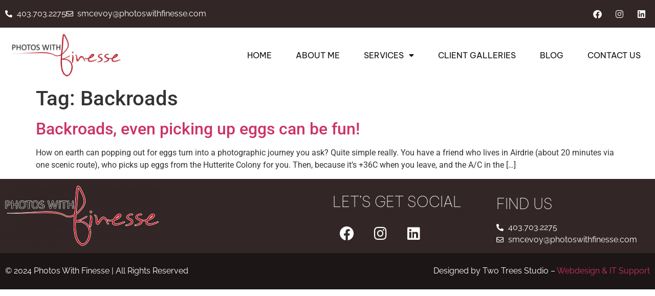

--- FILE ---
content_type: text/html; charset=UTF-8
request_url: https://photoswithfinesse.com/tag/backroads/
body_size: 11800
content:
<!doctype html>
<html lang="en-US">
<head>
	<meta charset="UTF-8">
	<meta name="viewport" content="width=device-width, initial-scale=1">
	<link rel="profile" href="https://gmpg.org/xfn/11">
	<meta name='robots' content='index, follow, max-image-preview:large, max-snippet:-1, max-video-preview:-1' />
	<style>img:is([sizes="auto" i], [sizes^="auto," i]) { contain-intrinsic-size: 3000px 1500px }</style>
	
	<!-- This site is optimized with the Yoast SEO plugin v26.7 - https://yoast.com/wordpress/plugins/seo/ -->
	<title>Backroads Archives - Photos With Finesse</title>
	<link rel="canonical" href="https://photoswithfinesse.com/tag/backroads/" />
	<meta property="og:locale" content="en_US" />
	<meta property="og:type" content="article" />
	<meta property="og:title" content="Backroads Archives - Photos With Finesse" />
	<meta property="og:url" content="https://photoswithfinesse.com/tag/backroads/" />
	<meta property="og:site_name" content="Photos With Finesse" />
	<meta name="twitter:card" content="summary_large_image" />
	<script type="application/ld+json" class="yoast-schema-graph">{"@context":"https://schema.org","@graph":[{"@type":"CollectionPage","@id":"https://photoswithfinesse.com/tag/backroads/","url":"https://photoswithfinesse.com/tag/backroads/","name":"Backroads Archives - Photos With Finesse","isPartOf":{"@id":"https://photoswithfinesse.com/#website"},"breadcrumb":{"@id":"https://photoswithfinesse.com/tag/backroads/#breadcrumb"},"inLanguage":"en-US"},{"@type":"BreadcrumbList","@id":"https://photoswithfinesse.com/tag/backroads/#breadcrumb","itemListElement":[{"@type":"ListItem","position":1,"name":"Home","item":"https://photoswithfinesse.com/"},{"@type":"ListItem","position":2,"name":"Backroads"}]},{"@type":"WebSite","@id":"https://photoswithfinesse.com/#website","url":"https://photoswithfinesse.com/","name":"Photos With Finesse","description":"by Suzan McEvoy","publisher":{"@id":"https://photoswithfinesse.com/#organization"},"potentialAction":[{"@type":"SearchAction","target":{"@type":"EntryPoint","urlTemplate":"https://photoswithfinesse.com/?s={search_term_string}"},"query-input":{"@type":"PropertyValueSpecification","valueRequired":true,"valueName":"search_term_string"}}],"inLanguage":"en-US"},{"@type":"Organization","@id":"https://photoswithfinesse.com/#organization","name":"Photos With Finesse","url":"https://photoswithfinesse.com/","logo":{"@type":"ImageObject","inLanguage":"en-US","@id":"https://photoswithfinesse.com/#/schema/logo/image/","url":"https://photoswithfinesse.com/wp-content/uploads/2022/05/cropped-logok_even_1000long.jpg","contentUrl":"https://photoswithfinesse.com/wp-content/uploads/2022/05/cropped-logok_even_1000long.jpg","width":1000,"height":364,"caption":"Photos With Finesse"},"image":{"@id":"https://photoswithfinesse.com/#/schema/logo/image/"}}]}</script>
	<!-- / Yoast SEO plugin. -->


<link rel="alternate" type="application/rss+xml" title="Photos With Finesse &raquo; Feed" href="https://photoswithfinesse.com/feed/" />
<link rel="alternate" type="application/rss+xml" title="Photos With Finesse &raquo; Comments Feed" href="https://photoswithfinesse.com/comments/feed/" />
<link rel="alternate" type="application/rss+xml" title="Photos With Finesse &raquo; Backroads Tag Feed" href="https://photoswithfinesse.com/tag/backroads/feed/" />
<script>
window._wpemojiSettings = {"baseUrl":"https:\/\/s.w.org\/images\/core\/emoji\/16.0.1\/72x72\/","ext":".png","svgUrl":"https:\/\/s.w.org\/images\/core\/emoji\/16.0.1\/svg\/","svgExt":".svg","source":{"concatemoji":"https:\/\/photoswithfinesse.com\/wp-includes\/js\/wp-emoji-release.min.js?ver=6.8.3"}};
/*! This file is auto-generated */
!function(s,n){var o,i,e;function c(e){try{var t={supportTests:e,timestamp:(new Date).valueOf()};sessionStorage.setItem(o,JSON.stringify(t))}catch(e){}}function p(e,t,n){e.clearRect(0,0,e.canvas.width,e.canvas.height),e.fillText(t,0,0);var t=new Uint32Array(e.getImageData(0,0,e.canvas.width,e.canvas.height).data),a=(e.clearRect(0,0,e.canvas.width,e.canvas.height),e.fillText(n,0,0),new Uint32Array(e.getImageData(0,0,e.canvas.width,e.canvas.height).data));return t.every(function(e,t){return e===a[t]})}function u(e,t){e.clearRect(0,0,e.canvas.width,e.canvas.height),e.fillText(t,0,0);for(var n=e.getImageData(16,16,1,1),a=0;a<n.data.length;a++)if(0!==n.data[a])return!1;return!0}function f(e,t,n,a){switch(t){case"flag":return n(e,"\ud83c\udff3\ufe0f\u200d\u26a7\ufe0f","\ud83c\udff3\ufe0f\u200b\u26a7\ufe0f")?!1:!n(e,"\ud83c\udde8\ud83c\uddf6","\ud83c\udde8\u200b\ud83c\uddf6")&&!n(e,"\ud83c\udff4\udb40\udc67\udb40\udc62\udb40\udc65\udb40\udc6e\udb40\udc67\udb40\udc7f","\ud83c\udff4\u200b\udb40\udc67\u200b\udb40\udc62\u200b\udb40\udc65\u200b\udb40\udc6e\u200b\udb40\udc67\u200b\udb40\udc7f");case"emoji":return!a(e,"\ud83e\udedf")}return!1}function g(e,t,n,a){var r="undefined"!=typeof WorkerGlobalScope&&self instanceof WorkerGlobalScope?new OffscreenCanvas(300,150):s.createElement("canvas"),o=r.getContext("2d",{willReadFrequently:!0}),i=(o.textBaseline="top",o.font="600 32px Arial",{});return e.forEach(function(e){i[e]=t(o,e,n,a)}),i}function t(e){var t=s.createElement("script");t.src=e,t.defer=!0,s.head.appendChild(t)}"undefined"!=typeof Promise&&(o="wpEmojiSettingsSupports",i=["flag","emoji"],n.supports={everything:!0,everythingExceptFlag:!0},e=new Promise(function(e){s.addEventListener("DOMContentLoaded",e,{once:!0})}),new Promise(function(t){var n=function(){try{var e=JSON.parse(sessionStorage.getItem(o));if("object"==typeof e&&"number"==typeof e.timestamp&&(new Date).valueOf()<e.timestamp+604800&&"object"==typeof e.supportTests)return e.supportTests}catch(e){}return null}();if(!n){if("undefined"!=typeof Worker&&"undefined"!=typeof OffscreenCanvas&&"undefined"!=typeof URL&&URL.createObjectURL&&"undefined"!=typeof Blob)try{var e="postMessage("+g.toString()+"("+[JSON.stringify(i),f.toString(),p.toString(),u.toString()].join(",")+"));",a=new Blob([e],{type:"text/javascript"}),r=new Worker(URL.createObjectURL(a),{name:"wpTestEmojiSupports"});return void(r.onmessage=function(e){c(n=e.data),r.terminate(),t(n)})}catch(e){}c(n=g(i,f,p,u))}t(n)}).then(function(e){for(var t in e)n.supports[t]=e[t],n.supports.everything=n.supports.everything&&n.supports[t],"flag"!==t&&(n.supports.everythingExceptFlag=n.supports.everythingExceptFlag&&n.supports[t]);n.supports.everythingExceptFlag=n.supports.everythingExceptFlag&&!n.supports.flag,n.DOMReady=!1,n.readyCallback=function(){n.DOMReady=!0}}).then(function(){return e}).then(function(){var e;n.supports.everything||(n.readyCallback(),(e=n.source||{}).concatemoji?t(e.concatemoji):e.wpemoji&&e.twemoji&&(t(e.twemoji),t(e.wpemoji)))}))}((window,document),window._wpemojiSettings);
</script>
<style id='wp-emoji-styles-inline-css'>

	img.wp-smiley, img.emoji {
		display: inline !important;
		border: none !important;
		box-shadow: none !important;
		height: 1em !important;
		width: 1em !important;
		margin: 0 0.07em !important;
		vertical-align: -0.1em !important;
		background: none !important;
		padding: 0 !important;
	}
</style>
<link rel='stylesheet' id='wp-block-library-css' href='https://photoswithfinesse.com/wp-includes/css/dist/block-library/style.min.css?ver=6.8.3' media='all' />
<style id='global-styles-inline-css'>
:root{--wp--preset--aspect-ratio--square: 1;--wp--preset--aspect-ratio--4-3: 4/3;--wp--preset--aspect-ratio--3-4: 3/4;--wp--preset--aspect-ratio--3-2: 3/2;--wp--preset--aspect-ratio--2-3: 2/3;--wp--preset--aspect-ratio--16-9: 16/9;--wp--preset--aspect-ratio--9-16: 9/16;--wp--preset--color--black: #000000;--wp--preset--color--cyan-bluish-gray: #abb8c3;--wp--preset--color--white: #ffffff;--wp--preset--color--pale-pink: #f78da7;--wp--preset--color--vivid-red: #cf2e2e;--wp--preset--color--luminous-vivid-orange: #ff6900;--wp--preset--color--luminous-vivid-amber: #fcb900;--wp--preset--color--light-green-cyan: #7bdcb5;--wp--preset--color--vivid-green-cyan: #00d084;--wp--preset--color--pale-cyan-blue: #8ed1fc;--wp--preset--color--vivid-cyan-blue: #0693e3;--wp--preset--color--vivid-purple: #9b51e0;--wp--preset--gradient--vivid-cyan-blue-to-vivid-purple: linear-gradient(135deg,rgba(6,147,227,1) 0%,rgb(155,81,224) 100%);--wp--preset--gradient--light-green-cyan-to-vivid-green-cyan: linear-gradient(135deg,rgb(122,220,180) 0%,rgb(0,208,130) 100%);--wp--preset--gradient--luminous-vivid-amber-to-luminous-vivid-orange: linear-gradient(135deg,rgba(252,185,0,1) 0%,rgba(255,105,0,1) 100%);--wp--preset--gradient--luminous-vivid-orange-to-vivid-red: linear-gradient(135deg,rgba(255,105,0,1) 0%,rgb(207,46,46) 100%);--wp--preset--gradient--very-light-gray-to-cyan-bluish-gray: linear-gradient(135deg,rgb(238,238,238) 0%,rgb(169,184,195) 100%);--wp--preset--gradient--cool-to-warm-spectrum: linear-gradient(135deg,rgb(74,234,220) 0%,rgb(151,120,209) 20%,rgb(207,42,186) 40%,rgb(238,44,130) 60%,rgb(251,105,98) 80%,rgb(254,248,76) 100%);--wp--preset--gradient--blush-light-purple: linear-gradient(135deg,rgb(255,206,236) 0%,rgb(152,150,240) 100%);--wp--preset--gradient--blush-bordeaux: linear-gradient(135deg,rgb(254,205,165) 0%,rgb(254,45,45) 50%,rgb(107,0,62) 100%);--wp--preset--gradient--luminous-dusk: linear-gradient(135deg,rgb(255,203,112) 0%,rgb(199,81,192) 50%,rgb(65,88,208) 100%);--wp--preset--gradient--pale-ocean: linear-gradient(135deg,rgb(255,245,203) 0%,rgb(182,227,212) 50%,rgb(51,167,181) 100%);--wp--preset--gradient--electric-grass: linear-gradient(135deg,rgb(202,248,128) 0%,rgb(113,206,126) 100%);--wp--preset--gradient--midnight: linear-gradient(135deg,rgb(2,3,129) 0%,rgb(40,116,252) 100%);--wp--preset--font-size--small: 13px;--wp--preset--font-size--medium: 20px;--wp--preset--font-size--large: 36px;--wp--preset--font-size--x-large: 42px;--wp--preset--spacing--20: 0.44rem;--wp--preset--spacing--30: 0.67rem;--wp--preset--spacing--40: 1rem;--wp--preset--spacing--50: 1.5rem;--wp--preset--spacing--60: 2.25rem;--wp--preset--spacing--70: 3.38rem;--wp--preset--spacing--80: 5.06rem;--wp--preset--shadow--natural: 6px 6px 9px rgba(0, 0, 0, 0.2);--wp--preset--shadow--deep: 12px 12px 50px rgba(0, 0, 0, 0.4);--wp--preset--shadow--sharp: 6px 6px 0px rgba(0, 0, 0, 0.2);--wp--preset--shadow--outlined: 6px 6px 0px -3px rgba(255, 255, 255, 1), 6px 6px rgba(0, 0, 0, 1);--wp--preset--shadow--crisp: 6px 6px 0px rgba(0, 0, 0, 1);}:root { --wp--style--global--content-size: 800px;--wp--style--global--wide-size: 1200px; }:where(body) { margin: 0; }.wp-site-blocks > .alignleft { float: left; margin-right: 2em; }.wp-site-blocks > .alignright { float: right; margin-left: 2em; }.wp-site-blocks > .aligncenter { justify-content: center; margin-left: auto; margin-right: auto; }:where(.wp-site-blocks) > * { margin-block-start: 24px; margin-block-end: 0; }:where(.wp-site-blocks) > :first-child { margin-block-start: 0; }:where(.wp-site-blocks) > :last-child { margin-block-end: 0; }:root { --wp--style--block-gap: 24px; }:root :where(.is-layout-flow) > :first-child{margin-block-start: 0;}:root :where(.is-layout-flow) > :last-child{margin-block-end: 0;}:root :where(.is-layout-flow) > *{margin-block-start: 24px;margin-block-end: 0;}:root :where(.is-layout-constrained) > :first-child{margin-block-start: 0;}:root :where(.is-layout-constrained) > :last-child{margin-block-end: 0;}:root :where(.is-layout-constrained) > *{margin-block-start: 24px;margin-block-end: 0;}:root :where(.is-layout-flex){gap: 24px;}:root :where(.is-layout-grid){gap: 24px;}.is-layout-flow > .alignleft{float: left;margin-inline-start: 0;margin-inline-end: 2em;}.is-layout-flow > .alignright{float: right;margin-inline-start: 2em;margin-inline-end: 0;}.is-layout-flow > .aligncenter{margin-left: auto !important;margin-right: auto !important;}.is-layout-constrained > .alignleft{float: left;margin-inline-start: 0;margin-inline-end: 2em;}.is-layout-constrained > .alignright{float: right;margin-inline-start: 2em;margin-inline-end: 0;}.is-layout-constrained > .aligncenter{margin-left: auto !important;margin-right: auto !important;}.is-layout-constrained > :where(:not(.alignleft):not(.alignright):not(.alignfull)){max-width: var(--wp--style--global--content-size);margin-left: auto !important;margin-right: auto !important;}.is-layout-constrained > .alignwide{max-width: var(--wp--style--global--wide-size);}body .is-layout-flex{display: flex;}.is-layout-flex{flex-wrap: wrap;align-items: center;}.is-layout-flex > :is(*, div){margin: 0;}body .is-layout-grid{display: grid;}.is-layout-grid > :is(*, div){margin: 0;}body{padding-top: 0px;padding-right: 0px;padding-bottom: 0px;padding-left: 0px;}a:where(:not(.wp-element-button)){text-decoration: underline;}:root :where(.wp-element-button, .wp-block-button__link){background-color: #32373c;border-width: 0;color: #fff;font-family: inherit;font-size: inherit;line-height: inherit;padding: calc(0.667em + 2px) calc(1.333em + 2px);text-decoration: none;}.has-black-color{color: var(--wp--preset--color--black) !important;}.has-cyan-bluish-gray-color{color: var(--wp--preset--color--cyan-bluish-gray) !important;}.has-white-color{color: var(--wp--preset--color--white) !important;}.has-pale-pink-color{color: var(--wp--preset--color--pale-pink) !important;}.has-vivid-red-color{color: var(--wp--preset--color--vivid-red) !important;}.has-luminous-vivid-orange-color{color: var(--wp--preset--color--luminous-vivid-orange) !important;}.has-luminous-vivid-amber-color{color: var(--wp--preset--color--luminous-vivid-amber) !important;}.has-light-green-cyan-color{color: var(--wp--preset--color--light-green-cyan) !important;}.has-vivid-green-cyan-color{color: var(--wp--preset--color--vivid-green-cyan) !important;}.has-pale-cyan-blue-color{color: var(--wp--preset--color--pale-cyan-blue) !important;}.has-vivid-cyan-blue-color{color: var(--wp--preset--color--vivid-cyan-blue) !important;}.has-vivid-purple-color{color: var(--wp--preset--color--vivid-purple) !important;}.has-black-background-color{background-color: var(--wp--preset--color--black) !important;}.has-cyan-bluish-gray-background-color{background-color: var(--wp--preset--color--cyan-bluish-gray) !important;}.has-white-background-color{background-color: var(--wp--preset--color--white) !important;}.has-pale-pink-background-color{background-color: var(--wp--preset--color--pale-pink) !important;}.has-vivid-red-background-color{background-color: var(--wp--preset--color--vivid-red) !important;}.has-luminous-vivid-orange-background-color{background-color: var(--wp--preset--color--luminous-vivid-orange) !important;}.has-luminous-vivid-amber-background-color{background-color: var(--wp--preset--color--luminous-vivid-amber) !important;}.has-light-green-cyan-background-color{background-color: var(--wp--preset--color--light-green-cyan) !important;}.has-vivid-green-cyan-background-color{background-color: var(--wp--preset--color--vivid-green-cyan) !important;}.has-pale-cyan-blue-background-color{background-color: var(--wp--preset--color--pale-cyan-blue) !important;}.has-vivid-cyan-blue-background-color{background-color: var(--wp--preset--color--vivid-cyan-blue) !important;}.has-vivid-purple-background-color{background-color: var(--wp--preset--color--vivid-purple) !important;}.has-black-border-color{border-color: var(--wp--preset--color--black) !important;}.has-cyan-bluish-gray-border-color{border-color: var(--wp--preset--color--cyan-bluish-gray) !important;}.has-white-border-color{border-color: var(--wp--preset--color--white) !important;}.has-pale-pink-border-color{border-color: var(--wp--preset--color--pale-pink) !important;}.has-vivid-red-border-color{border-color: var(--wp--preset--color--vivid-red) !important;}.has-luminous-vivid-orange-border-color{border-color: var(--wp--preset--color--luminous-vivid-orange) !important;}.has-luminous-vivid-amber-border-color{border-color: var(--wp--preset--color--luminous-vivid-amber) !important;}.has-light-green-cyan-border-color{border-color: var(--wp--preset--color--light-green-cyan) !important;}.has-vivid-green-cyan-border-color{border-color: var(--wp--preset--color--vivid-green-cyan) !important;}.has-pale-cyan-blue-border-color{border-color: var(--wp--preset--color--pale-cyan-blue) !important;}.has-vivid-cyan-blue-border-color{border-color: var(--wp--preset--color--vivid-cyan-blue) !important;}.has-vivid-purple-border-color{border-color: var(--wp--preset--color--vivid-purple) !important;}.has-vivid-cyan-blue-to-vivid-purple-gradient-background{background: var(--wp--preset--gradient--vivid-cyan-blue-to-vivid-purple) !important;}.has-light-green-cyan-to-vivid-green-cyan-gradient-background{background: var(--wp--preset--gradient--light-green-cyan-to-vivid-green-cyan) !important;}.has-luminous-vivid-amber-to-luminous-vivid-orange-gradient-background{background: var(--wp--preset--gradient--luminous-vivid-amber-to-luminous-vivid-orange) !important;}.has-luminous-vivid-orange-to-vivid-red-gradient-background{background: var(--wp--preset--gradient--luminous-vivid-orange-to-vivid-red) !important;}.has-very-light-gray-to-cyan-bluish-gray-gradient-background{background: var(--wp--preset--gradient--very-light-gray-to-cyan-bluish-gray) !important;}.has-cool-to-warm-spectrum-gradient-background{background: var(--wp--preset--gradient--cool-to-warm-spectrum) !important;}.has-blush-light-purple-gradient-background{background: var(--wp--preset--gradient--blush-light-purple) !important;}.has-blush-bordeaux-gradient-background{background: var(--wp--preset--gradient--blush-bordeaux) !important;}.has-luminous-dusk-gradient-background{background: var(--wp--preset--gradient--luminous-dusk) !important;}.has-pale-ocean-gradient-background{background: var(--wp--preset--gradient--pale-ocean) !important;}.has-electric-grass-gradient-background{background: var(--wp--preset--gradient--electric-grass) !important;}.has-midnight-gradient-background{background: var(--wp--preset--gradient--midnight) !important;}.has-small-font-size{font-size: var(--wp--preset--font-size--small) !important;}.has-medium-font-size{font-size: var(--wp--preset--font-size--medium) !important;}.has-large-font-size{font-size: var(--wp--preset--font-size--large) !important;}.has-x-large-font-size{font-size: var(--wp--preset--font-size--x-large) !important;}
:root :where(.wp-block-pullquote){font-size: 1.5em;line-height: 1.6;}
</style>
<link rel='stylesheet' id='brb-public-main-css-css' href='https://photoswithfinesse.com/wp-content/plugins/business-reviews-bundle/assets/css/public-main.css?ver=1.9.2' media='all' />
<link rel='stylesheet' id='hello-elementor-css' href='https://photoswithfinesse.com/wp-content/themes/hello-elementor/assets/css/reset.css?ver=3.4.5' media='all' />
<link rel='stylesheet' id='hello-elementor-theme-style-css' href='https://photoswithfinesse.com/wp-content/themes/hello-elementor/assets/css/theme.css?ver=3.4.5' media='all' />
<link rel='stylesheet' id='hello-elementor-header-footer-css' href='https://photoswithfinesse.com/wp-content/themes/hello-elementor/assets/css/header-footer.css?ver=3.4.5' media='all' />
<link rel='stylesheet' id='elementor-frontend-css' href='https://photoswithfinesse.com/wp-content/plugins/elementor/assets/css/frontend.min.css?ver=3.32.5' media='all' />
<link rel='stylesheet' id='elementor-post-7724-css' href='https://photoswithfinesse.com/wp-content/uploads/elementor/css/post-7724.css?ver=1767814028' media='all' />
<link rel='stylesheet' id='widget-icon-list-css' href='https://photoswithfinesse.com/wp-content/plugins/elementor/assets/css/widget-icon-list.min.css?ver=3.32.5' media='all' />
<link rel='stylesheet' id='widget-social-icons-css' href='https://photoswithfinesse.com/wp-content/plugins/elementor/assets/css/widget-social-icons.min.css?ver=3.32.5' media='all' />
<link rel='stylesheet' id='e-apple-webkit-css' href='https://photoswithfinesse.com/wp-content/plugins/elementor/assets/css/conditionals/apple-webkit.min.css?ver=3.32.5' media='all' />
<link rel='stylesheet' id='widget-image-css' href='https://photoswithfinesse.com/wp-content/plugins/elementor/assets/css/widget-image.min.css?ver=3.32.5' media='all' />
<link rel='stylesheet' id='widget-nav-menu-css' href='https://photoswithfinesse.com/wp-content/plugins/elementor-pro/assets/css/widget-nav-menu.min.css?ver=3.32.3' media='all' />
<link rel='stylesheet' id='widget-heading-css' href='https://photoswithfinesse.com/wp-content/plugins/elementor/assets/css/widget-heading.min.css?ver=3.32.5' media='all' />
<link rel='stylesheet' id='elementor-icons-css' href='https://photoswithfinesse.com/wp-content/plugins/elementor/assets/lib/eicons/css/elementor-icons.min.css?ver=5.44.0' media='all' />
<link rel='stylesheet' id='elementor-post-7727-css' href='https://photoswithfinesse.com/wp-content/uploads/elementor/css/post-7727.css?ver=1767814028' media='all' />
<link rel='stylesheet' id='elementor-post-7823-css' href='https://photoswithfinesse.com/wp-content/uploads/elementor/css/post-7823.css?ver=1767814028' media='all' />
<link rel='stylesheet' id='elementor-gf-local-roboto-css' href='https://photoswithfinesse.com/wp-content/uploads/elementor/google-fonts/css/roboto.css?ver=1743518305' media='all' />
<link rel='stylesheet' id='elementor-gf-local-robotoslab-css' href='https://photoswithfinesse.com/wp-content/uploads/elementor/google-fonts/css/robotoslab.css?ver=1743518315' media='all' />
<link rel='stylesheet' id='elementor-gf-local-raleway-css' href='https://photoswithfinesse.com/wp-content/uploads/elementor/google-fonts/css/raleway.css?ver=1743518330' media='all' />
<link rel='stylesheet' id='elementor-gf-local-bevietnampro-css' href='https://photoswithfinesse.com/wp-content/uploads/elementor/google-fonts/css/bevietnampro.css?ver=1743518338' media='all' />
<link rel='stylesheet' id='elementor-icons-shared-0-css' href='https://photoswithfinesse.com/wp-content/plugins/elementor/assets/lib/font-awesome/css/fontawesome.min.css?ver=5.15.3' media='all' />
<link rel='stylesheet' id='elementor-icons-fa-solid-css' href='https://photoswithfinesse.com/wp-content/plugins/elementor/assets/lib/font-awesome/css/solid.min.css?ver=5.15.3' media='all' />
<link rel='stylesheet' id='elementor-icons-fa-regular-css' href='https://photoswithfinesse.com/wp-content/plugins/elementor/assets/lib/font-awesome/css/regular.min.css?ver=5.15.3' media='all' />
<link rel='stylesheet' id='elementor-icons-fa-brands-css' href='https://photoswithfinesse.com/wp-content/plugins/elementor/assets/lib/font-awesome/css/brands.min.css?ver=5.15.3' media='all' />
<script defer="defer" src="https://photoswithfinesse.com/wp-content/plugins/business-reviews-bundle/assets/js/public-main.js?ver=1.9.2" id="brb-public-main-js-js"></script>
<script src="https://photoswithfinesse.com/wp-includes/js/jquery/jquery.min.js?ver=3.7.1" id="jquery-core-js"></script>
<script src="https://photoswithfinesse.com/wp-includes/js/jquery/jquery-migrate.min.js?ver=3.4.1" id="jquery-migrate-js"></script>
<link rel="https://api.w.org/" href="https://photoswithfinesse.com/wp-json/" /><link rel="alternate" title="JSON" type="application/json" href="https://photoswithfinesse.com/wp-json/wp/v2/tags/1051" /><link rel="EditURI" type="application/rsd+xml" title="RSD" href="https://photoswithfinesse.com/xmlrpc.php?rsd" />
<meta name="generator" content="WordPress 6.8.3" />
<meta name="generator" content="Elementor 3.32.5; features: additional_custom_breakpoints; settings: css_print_method-external, google_font-enabled, font_display-auto">
			<style>
				.e-con.e-parent:nth-of-type(n+4):not(.e-lazyloaded):not(.e-no-lazyload),
				.e-con.e-parent:nth-of-type(n+4):not(.e-lazyloaded):not(.e-no-lazyload) * {
					background-image: none !important;
				}
				@media screen and (max-height: 1024px) {
					.e-con.e-parent:nth-of-type(n+3):not(.e-lazyloaded):not(.e-no-lazyload),
					.e-con.e-parent:nth-of-type(n+3):not(.e-lazyloaded):not(.e-no-lazyload) * {
						background-image: none !important;
					}
				}
				@media screen and (max-height: 640px) {
					.e-con.e-parent:nth-of-type(n+2):not(.e-lazyloaded):not(.e-no-lazyload),
					.e-con.e-parent:nth-of-type(n+2):not(.e-lazyloaded):not(.e-no-lazyload) * {
						background-image: none !important;
					}
				}
			</style>
			</head>
<body class="archive tag tag-backroads tag-1051 wp-custom-logo wp-embed-responsive wp-theme-hello-elementor hello-elementor-default elementor-default elementor-kit-7724">


<a class="skip-link screen-reader-text" href="#content">Skip to content</a>

		<header data-elementor-type="header" data-elementor-id="7727" class="elementor elementor-7727 elementor-location-header" data-elementor-post-type="elementor_library">
					<section class="elementor-section elementor-top-section elementor-element elementor-element-4951924 elementor-section-content-middle elementor-section-boxed elementor-section-height-default elementor-section-height-default" data-id="4951924" data-element_type="section" data-settings="{&quot;background_background&quot;:&quot;classic&quot;}">
						<div class="elementor-container elementor-column-gap-default">
					<div class="elementor-column elementor-col-50 elementor-top-column elementor-element elementor-element-f08ae96" data-id="f08ae96" data-element_type="column">
			<div class="elementor-widget-wrap elementor-element-populated">
						<div class="elementor-element elementor-element-41202f5 elementor-icon-list--layout-inline elementor-align-left elementor-list-item-link-full_width elementor-widget elementor-widget-icon-list" data-id="41202f5" data-element_type="widget" data-widget_type="icon-list.default">
				<div class="elementor-widget-container">
							<ul class="elementor-icon-list-items elementor-inline-items">
							<li class="elementor-icon-list-item elementor-inline-item">
											<a href="tel:+14037032275">

												<span class="elementor-icon-list-icon">
							<i aria-hidden="true" class="fas fa-phone-alt"></i>						</span>
										<span class="elementor-icon-list-text">	403.703.2275</span>
											</a>
									</li>
								<li class="elementor-icon-list-item elementor-inline-item">
											<a href="mailto:smcevoy@photoswithfinesse.com">

												<span class="elementor-icon-list-icon">
							<i aria-hidden="true" class="far fa-envelope"></i>						</span>
										<span class="elementor-icon-list-text">smcevoy@photoswithfinesse.com</span>
											</a>
									</li>
						</ul>
						</div>
				</div>
					</div>
		</div>
				<div class="elementor-column elementor-col-50 elementor-top-column elementor-element elementor-element-d76914a" data-id="d76914a" data-element_type="column">
			<div class="elementor-widget-wrap elementor-element-populated">
						<div class="elementor-element elementor-element-f99b087 elementor-shape-circle e-grid-align-right elementor-grid-0 elementor-widget elementor-widget-social-icons" data-id="f99b087" data-element_type="widget" data-widget_type="social-icons.default">
				<div class="elementor-widget-container">
							<div class="elementor-social-icons-wrapper elementor-grid" role="list">
							<span class="elementor-grid-item" role="listitem">
					<a class="elementor-icon elementor-social-icon elementor-social-icon-facebook elementor-repeater-item-7c37cce" href="https://www.facebook.com/PhotosWithFinesse/" target="_blank">
						<span class="elementor-screen-only">Facebook</span>
						<i aria-hidden="true" class="fab fa-facebook"></i>					</a>
				</span>
							<span class="elementor-grid-item" role="listitem">
					<a class="elementor-icon elementor-social-icon elementor-social-icon-instagram elementor-repeater-item-4b10aaf" href="https://www.instagram.com/photoswithfinesse" target="_blank">
						<span class="elementor-screen-only">Instagram</span>
						<i aria-hidden="true" class="fab fa-instagram"></i>					</a>
				</span>
							<span class="elementor-grid-item" role="listitem">
					<a class="elementor-icon elementor-social-icon elementor-social-icon-linkedin elementor-repeater-item-568a28d" href="https://www.linkedin.com/in/photoswithfinesse/" target="_blank">
						<span class="elementor-screen-only">Linkedin</span>
						<i aria-hidden="true" class="fab fa-linkedin"></i>					</a>
				</span>
					</div>
						</div>
				</div>
					</div>
		</div>
					</div>
		</section>
				<section class="elementor-section elementor-top-section elementor-element elementor-element-feae981 elementor-section-content-middle elementor-section-boxed elementor-section-height-default elementor-section-height-default" data-id="feae981" data-element_type="section">
						<div class="elementor-container elementor-column-gap-default">
					<div class="elementor-column elementor-col-50 elementor-top-column elementor-element elementor-element-2d1cf18" data-id="2d1cf18" data-element_type="column">
			<div class="elementor-widget-wrap elementor-element-populated">
						<div class="elementor-element elementor-element-b38f15f elementor-widget elementor-widget-theme-site-logo elementor-widget-image" data-id="b38f15f" data-element_type="widget" data-widget_type="theme-site-logo.default">
				<div class="elementor-widget-container">
											<a href="https://photoswithfinesse.com">
			<img fetchpriority="high" width="1000" height="364" src="https://photoswithfinesse.com/wp-content/uploads/2022/05/cropped-logok_even_1000long.jpg" class="attachment-full size-full wp-image-7725" alt="" srcset="https://photoswithfinesse.com/wp-content/uploads/2022/05/cropped-logok_even_1000long.jpg 1000w, https://photoswithfinesse.com/wp-content/uploads/2022/05/cropped-logok_even_1000long-400x146.jpg 400w, https://photoswithfinesse.com/wp-content/uploads/2022/05/cropped-logok_even_1000long-590x215.jpg 590w, https://photoswithfinesse.com/wp-content/uploads/2022/05/cropped-logok_even_1000long-300x109.jpg 300w, https://photoswithfinesse.com/wp-content/uploads/2022/05/cropped-logok_even_1000long-768x280.jpg 768w" sizes="(max-width: 1000px) 100vw, 1000px" />				</a>
											</div>
				</div>
					</div>
		</div>
				<div class="elementor-column elementor-col-50 elementor-top-column elementor-element elementor-element-ba407ee" data-id="ba407ee" data-element_type="column">
			<div class="elementor-widget-wrap elementor-element-populated">
						<div class="elementor-element elementor-element-101860c elementor-nav-menu__align-end elementor-nav-menu--dropdown-mobile elementor-nav-menu--stretch elementor-nav-menu__text-align-center elementor-nav-menu--toggle elementor-nav-menu--burger elementor-widget elementor-widget-nav-menu" data-id="101860c" data-element_type="widget" data-settings="{&quot;full_width&quot;:&quot;stretch&quot;,&quot;layout&quot;:&quot;horizontal&quot;,&quot;submenu_icon&quot;:{&quot;value&quot;:&quot;&lt;i class=\&quot;fas fa-caret-down\&quot; aria-hidden=\&quot;true\&quot;&gt;&lt;\/i&gt;&quot;,&quot;library&quot;:&quot;fa-solid&quot;},&quot;toggle&quot;:&quot;burger&quot;}" data-widget_type="nav-menu.default">
				<div class="elementor-widget-container">
								<nav aria-label="Menu" class="elementor-nav-menu--main elementor-nav-menu__container elementor-nav-menu--layout-horizontal e--pointer-underline e--animation-fade">
				<ul id="menu-1-101860c" class="elementor-nav-menu"><li class="menu-item menu-item-type-post_type menu-item-object-page menu-item-home menu-item-7737"><a href="https://photoswithfinesse.com/" class="elementor-item">Home</a></li>
<li class="menu-item menu-item-type-post_type menu-item-object-page menu-item-163"><a href="https://photoswithfinesse.com/about-us/" class="elementor-item">About Me</a></li>
<li class="menu-item menu-item-type-post_type menu-item-object-page menu-item-has-children menu-item-245"><a href="https://photoswithfinesse.com/services/" class="elementor-item">Services</a>
<ul class="sub-menu elementor-nav-menu--dropdown">
	<li class="menu-item menu-item-type-post_type menu-item-object-page menu-item-246"><a href="https://photoswithfinesse.com/corporate-events/" class="elementor-sub-item">Event Photography</a></li>
	<li class="menu-item menu-item-type-post_type menu-item-object-page menu-item-8043"><a href="https://photoswithfinesse.com/your-brand-story/" class="elementor-sub-item">Your Brand Story</a></li>
	<li class="menu-item menu-item-type-post_type menu-item-object-page menu-item-8042"><a href="https://photoswithfinesse.com/fine-art/" class="elementor-sub-item">Fine Art</a></li>
</ul>
</li>
<li class="menu-item menu-item-type-custom menu-item-object-custom menu-item-7736"><a target="_blank" href="https://photoswithfinesse.com/clients/client-galleries/" class="elementor-item">Client Galleries</a></li>
<li class="menu-item menu-item-type-post_type menu-item-object-page menu-item-429"><a href="https://photoswithfinesse.com/blog/" class="elementor-item">Blog</a></li>
<li class="menu-item menu-item-type-post_type menu-item-object-page menu-item-248"><a href="https://photoswithfinesse.com/contact-us/" class="elementor-item">Contact Us</a></li>
</ul>			</nav>
					<div class="elementor-menu-toggle" role="button" tabindex="0" aria-label="Menu Toggle" aria-expanded="false">
			<i aria-hidden="true" role="presentation" class="elementor-menu-toggle__icon--open eicon-menu-bar"></i><i aria-hidden="true" role="presentation" class="elementor-menu-toggle__icon--close eicon-close"></i>		</div>
					<nav class="elementor-nav-menu--dropdown elementor-nav-menu__container" aria-hidden="true">
				<ul id="menu-2-101860c" class="elementor-nav-menu"><li class="menu-item menu-item-type-post_type menu-item-object-page menu-item-home menu-item-7737"><a href="https://photoswithfinesse.com/" class="elementor-item" tabindex="-1">Home</a></li>
<li class="menu-item menu-item-type-post_type menu-item-object-page menu-item-163"><a href="https://photoswithfinesse.com/about-us/" class="elementor-item" tabindex="-1">About Me</a></li>
<li class="menu-item menu-item-type-post_type menu-item-object-page menu-item-has-children menu-item-245"><a href="https://photoswithfinesse.com/services/" class="elementor-item" tabindex="-1">Services</a>
<ul class="sub-menu elementor-nav-menu--dropdown">
	<li class="menu-item menu-item-type-post_type menu-item-object-page menu-item-246"><a href="https://photoswithfinesse.com/corporate-events/" class="elementor-sub-item" tabindex="-1">Event Photography</a></li>
	<li class="menu-item menu-item-type-post_type menu-item-object-page menu-item-8043"><a href="https://photoswithfinesse.com/your-brand-story/" class="elementor-sub-item" tabindex="-1">Your Brand Story</a></li>
	<li class="menu-item menu-item-type-post_type menu-item-object-page menu-item-8042"><a href="https://photoswithfinesse.com/fine-art/" class="elementor-sub-item" tabindex="-1">Fine Art</a></li>
</ul>
</li>
<li class="menu-item menu-item-type-custom menu-item-object-custom menu-item-7736"><a target="_blank" href="https://photoswithfinesse.com/clients/client-galleries/" class="elementor-item" tabindex="-1">Client Galleries</a></li>
<li class="menu-item menu-item-type-post_type menu-item-object-page menu-item-429"><a href="https://photoswithfinesse.com/blog/" class="elementor-item" tabindex="-1">Blog</a></li>
<li class="menu-item menu-item-type-post_type menu-item-object-page menu-item-248"><a href="https://photoswithfinesse.com/contact-us/" class="elementor-item" tabindex="-1">Contact Us</a></li>
</ul>			</nav>
						</div>
				</div>
					</div>
		</div>
					</div>
		</section>
				</header>
		<main id="content" class="site-main">

			<div class="page-header">
			<h1 class="entry-title">Tag: <span>Backroads</span></h1>		</div>
	
	<div class="page-content">
					<article class="post">
				<h2 class="entry-title"><a href="https://photoswithfinesse.com/backroads-even-picking-up-eggs-can-be-fun/">Backroads, even picking up eggs can be fun!</a></h2><p>How on earth can popping out for eggs turn into a photographic journey you ask? Quite simple really. You have a friend who lives in Airdrie (about 20 minutes via one scenic route), who picks up eggs from the Hutterite Colony for you. Then, because it&#8217;s +36C when you leave, and the A/C in the [&hellip;]</p>
			</article>
			</div>

	
</main>
		<footer data-elementor-type="footer" data-elementor-id="7823" class="elementor elementor-7823 elementor-location-footer" data-elementor-post-type="elementor_library">
					<section class="elementor-section elementor-top-section elementor-element elementor-element-ba162a6 elementor-section-content-middle elementor-section-boxed elementor-section-height-default elementor-section-height-default" data-id="ba162a6" data-element_type="section" data-settings="{&quot;background_background&quot;:&quot;classic&quot;}">
						<div class="elementor-container elementor-column-gap-default">
					<div class="elementor-column elementor-col-25 elementor-top-column elementor-element elementor-element-b06e917" data-id="b06e917" data-element_type="column">
			<div class="elementor-widget-wrap elementor-element-populated">
						<div class="elementor-element elementor-element-818bf40 elementor-widget elementor-widget-image" data-id="818bf40" data-element_type="widget" data-widget_type="image.default">
				<div class="elementor-widget-container">
															<img width="590" height="232" src="https://photoswithfinesse.com/wp-content/uploads/2022/08/logo-tr-590x232.png" class="attachment-large size-large wp-image-7950" alt="" srcset="https://photoswithfinesse.com/wp-content/uploads/2022/08/logo-tr-590x232.png 590w, https://photoswithfinesse.com/wp-content/uploads/2022/08/logo-tr-400x157.png 400w, https://photoswithfinesse.com/wp-content/uploads/2022/08/logo-tr-300x118.png 300w, https://photoswithfinesse.com/wp-content/uploads/2022/08/logo-tr-768x302.png 768w, https://photoswithfinesse.com/wp-content/uploads/2022/08/logo-tr.png 889w" sizes="(max-width: 590px) 100vw, 590px" />															</div>
				</div>
					</div>
		</div>
				<div class="elementor-column elementor-col-25 elementor-top-column elementor-element elementor-element-17880b5" data-id="17880b5" data-element_type="column">
			<div class="elementor-widget-wrap">
							</div>
		</div>
				<div class="elementor-column elementor-col-25 elementor-top-column elementor-element elementor-element-2999296" data-id="2999296" data-element_type="column">
			<div class="elementor-widget-wrap elementor-element-populated">
						<div class="elementor-element elementor-element-0a602ce elementor-widget elementor-widget-heading" data-id="0a602ce" data-element_type="widget" data-widget_type="heading.default">
				<div class="elementor-widget-container">
					<h2 class="elementor-heading-title elementor-size-default">Let’s Get Social</h2>				</div>
				</div>
				<div class="elementor-element elementor-element-4ea0064 elementor-shape-circle e-grid-align-left elementor-grid-0 elementor-widget elementor-widget-social-icons" data-id="4ea0064" data-element_type="widget" data-widget_type="social-icons.default">
				<div class="elementor-widget-container">
							<div class="elementor-social-icons-wrapper elementor-grid" role="list">
							<span class="elementor-grid-item" role="listitem">
					<a class="elementor-icon elementor-social-icon elementor-social-icon-facebook elementor-repeater-item-7c37cce" href="https://www.facebook.com/PhotosWithFinesse/" target="_blank">
						<span class="elementor-screen-only">Facebook</span>
						<i aria-hidden="true" class="fab fa-facebook"></i>					</a>
				</span>
							<span class="elementor-grid-item" role="listitem">
					<a class="elementor-icon elementor-social-icon elementor-social-icon-instagram elementor-repeater-item-4b10aaf" href="https://www.instagram.com/photoswithfinesse" target="_blank">
						<span class="elementor-screen-only">Instagram</span>
						<i aria-hidden="true" class="fab fa-instagram"></i>					</a>
				</span>
							<span class="elementor-grid-item" role="listitem">
					<a class="elementor-icon elementor-social-icon elementor-social-icon-linkedin elementor-repeater-item-568a28d" href="https://www.linkedin.com/in/photoswithfinesse/" target="_blank">
						<span class="elementor-screen-only">Linkedin</span>
						<i aria-hidden="true" class="fab fa-linkedin"></i>					</a>
				</span>
					</div>
						</div>
				</div>
					</div>
		</div>
				<div class="elementor-column elementor-col-25 elementor-top-column elementor-element elementor-element-3baa3ac" data-id="3baa3ac" data-element_type="column">
			<div class="elementor-widget-wrap elementor-element-populated">
						<div class="elementor-element elementor-element-99d7676 elementor-widget elementor-widget-heading" data-id="99d7676" data-element_type="widget" data-widget_type="heading.default">
				<div class="elementor-widget-container">
					<h2 class="elementor-heading-title elementor-size-default">Find Us</h2>				</div>
				</div>
				<div class="elementor-element elementor-element-c8f223a elementor-align-left elementor-icon-list--layout-traditional elementor-list-item-link-full_width elementor-widget elementor-widget-icon-list" data-id="c8f223a" data-element_type="widget" data-widget_type="icon-list.default">
				<div class="elementor-widget-container">
							<ul class="elementor-icon-list-items">
							<li class="elementor-icon-list-item">
											<a href="tel:+14037032275">

												<span class="elementor-icon-list-icon">
							<i aria-hidden="true" class="fas fa-phone-alt"></i>						</span>
										<span class="elementor-icon-list-text">	403.703.2275</span>
											</a>
									</li>
								<li class="elementor-icon-list-item">
											<a href="mailto:smcevoy@photoswithfinesse.com">

												<span class="elementor-icon-list-icon">
							<i aria-hidden="true" class="far fa-envelope"></i>						</span>
										<span class="elementor-icon-list-text">smcevoy@photoswithfinesse.com</span>
											</a>
									</li>
						</ul>
						</div>
				</div>
					</div>
		</div>
					</div>
		</section>
				<section class="elementor-section elementor-top-section elementor-element elementor-element-a16576e elementor-section-boxed elementor-section-height-default elementor-section-height-default" data-id="a16576e" data-element_type="section" data-settings="{&quot;background_background&quot;:&quot;classic&quot;}">
						<div class="elementor-container elementor-column-gap-default">
					<div class="elementor-column elementor-col-50 elementor-top-column elementor-element elementor-element-d5ebd73" data-id="d5ebd73" data-element_type="column">
			<div class="elementor-widget-wrap elementor-element-populated">
						<div class="elementor-element elementor-element-6178f86 elementor-widget elementor-widget-text-editor" data-id="6178f86" data-element_type="widget" data-widget_type="text-editor.default">
				<div class="elementor-widget-container">
									<p>© 2024 Photos With Finesse | All Rights Reserved</p>								</div>
				</div>
					</div>
		</div>
				<div class="elementor-column elementor-col-50 elementor-top-column elementor-element elementor-element-43ab5a1" data-id="43ab5a1" data-element_type="column">
			<div class="elementor-widget-wrap elementor-element-populated">
						<div class="elementor-element elementor-element-560f79a elementor-widget elementor-widget-text-editor" data-id="560f79a" data-element_type="widget" data-widget_type="text-editor.default">
				<div class="elementor-widget-container">
									<p>Designed by Two Trees Studio – <a href="https://twotreesstudio.ca/wordpress-development/">Webdesign &amp; IT Support</a></p>								</div>
				</div>
					</div>
		</div>
					</div>
		</section>
				</footer>
		
<script type="speculationrules">
{"prefetch":[{"source":"document","where":{"and":[{"href_matches":"\/*"},{"not":{"href_matches":["\/wp-*.php","\/wp-admin\/*","\/wp-content\/uploads\/*","\/wp-content\/*","\/wp-content\/plugins\/*","\/wp-content\/themes\/hello-elementor\/*","\/*\\?(.+)"]}},{"not":{"selector_matches":"a[rel~=\"nofollow\"]"}},{"not":{"selector_matches":".no-prefetch, .no-prefetch a"}}]},"eagerness":"conservative"}]}
</script>
			<script>
				const lazyloadRunObserver = () => {
					const lazyloadBackgrounds = document.querySelectorAll( `.e-con.e-parent:not(.e-lazyloaded)` );
					const lazyloadBackgroundObserver = new IntersectionObserver( ( entries ) => {
						entries.forEach( ( entry ) => {
							if ( entry.isIntersecting ) {
								let lazyloadBackground = entry.target;
								if( lazyloadBackground ) {
									lazyloadBackground.classList.add( 'e-lazyloaded' );
								}
								lazyloadBackgroundObserver.unobserve( entry.target );
							}
						});
					}, { rootMargin: '200px 0px 200px 0px' } );
					lazyloadBackgrounds.forEach( ( lazyloadBackground ) => {
						lazyloadBackgroundObserver.observe( lazyloadBackground );
					} );
				};
				const events = [
					'DOMContentLoaded',
					'elementor/lazyload/observe',
				];
				events.forEach( ( event ) => {
					document.addEventListener( event, lazyloadRunObserver );
				} );
			</script>
			<script src="https://photoswithfinesse.com/wp-content/themes/hello-elementor/assets/js/hello-frontend.js?ver=3.4.5" id="hello-theme-frontend-js"></script>
<script src="https://photoswithfinesse.com/wp-content/plugins/elementor/assets/js/webpack.runtime.min.js?ver=3.32.5" id="elementor-webpack-runtime-js"></script>
<script src="https://photoswithfinesse.com/wp-content/plugins/elementor/assets/js/frontend-modules.min.js?ver=3.32.5" id="elementor-frontend-modules-js"></script>
<script src="https://photoswithfinesse.com/wp-includes/js/jquery/ui/core.min.js?ver=1.13.3" id="jquery-ui-core-js"></script>
<script id="elementor-frontend-js-before">
var elementorFrontendConfig = {"environmentMode":{"edit":false,"wpPreview":false,"isScriptDebug":false},"i18n":{"shareOnFacebook":"Share on Facebook","shareOnTwitter":"Share on Twitter","pinIt":"Pin it","download":"Download","downloadImage":"Download image","fullscreen":"Fullscreen","zoom":"Zoom","share":"Share","playVideo":"Play Video","previous":"Previous","next":"Next","close":"Close","a11yCarouselPrevSlideMessage":"Previous slide","a11yCarouselNextSlideMessage":"Next slide","a11yCarouselFirstSlideMessage":"This is the first slide","a11yCarouselLastSlideMessage":"This is the last slide","a11yCarouselPaginationBulletMessage":"Go to slide"},"is_rtl":false,"breakpoints":{"xs":0,"sm":480,"md":768,"lg":1025,"xl":1440,"xxl":1600},"responsive":{"breakpoints":{"mobile":{"label":"Mobile Portrait","value":767,"default_value":767,"direction":"max","is_enabled":true},"mobile_extra":{"label":"Mobile Landscape","value":880,"default_value":880,"direction":"max","is_enabled":false},"tablet":{"label":"Tablet Portrait","value":1024,"default_value":1024,"direction":"max","is_enabled":true},"tablet_extra":{"label":"Tablet Landscape","value":1200,"default_value":1200,"direction":"max","is_enabled":false},"laptop":{"label":"Laptop","value":1366,"default_value":1366,"direction":"max","is_enabled":false},"widescreen":{"label":"Widescreen","value":2400,"default_value":2400,"direction":"min","is_enabled":false}},"hasCustomBreakpoints":false},"version":"3.32.5","is_static":false,"experimentalFeatures":{"additional_custom_breakpoints":true,"theme_builder_v2":true,"hello-theme-header-footer":true,"home_screen":true,"global_classes_should_enforce_capabilities":true,"e_variables":true,"cloud-library":true,"e_opt_in_v4_page":true,"import-export-customization":true,"e_pro_variables":true},"urls":{"assets":"https:\/\/photoswithfinesse.com\/wp-content\/plugins\/elementor\/assets\/","ajaxurl":"https:\/\/photoswithfinesse.com\/wp-admin\/admin-ajax.php","uploadUrl":"https:\/\/photoswithfinesse.com\/wp-content\/uploads"},"nonces":{"floatingButtonsClickTracking":"2b5c2e879e"},"swiperClass":"swiper","settings":{"editorPreferences":[]},"kit":{"active_breakpoints":["viewport_mobile","viewport_tablet"],"global_image_lightbox":"yes","lightbox_enable_counter":"yes","lightbox_enable_fullscreen":"yes","lightbox_enable_zoom":"yes","lightbox_enable_share":"yes","lightbox_title_src":"title","lightbox_description_src":"description","hello_header_logo_type":"logo","hello_header_menu_layout":"horizontal","hello_footer_logo_type":"logo"},"post":{"id":0,"title":"Backroads Archives - Photos With Finesse","excerpt":""}};
</script>
<script src="https://photoswithfinesse.com/wp-content/plugins/elementor/assets/js/frontend.min.js?ver=3.32.5" id="elementor-frontend-js"></script>
<script src="https://photoswithfinesse.com/wp-content/plugins/elementor-pro/assets/lib/smartmenus/jquery.smartmenus.min.js?ver=1.2.1" id="smartmenus-js"></script>
<script src="https://photoswithfinesse.com/wp-content/plugins/elementor-pro/assets/js/webpack-pro.runtime.min.js?ver=3.32.3" id="elementor-pro-webpack-runtime-js"></script>
<script src="https://photoswithfinesse.com/wp-includes/js/dist/hooks.min.js?ver=4d63a3d491d11ffd8ac6" id="wp-hooks-js"></script>
<script src="https://photoswithfinesse.com/wp-includes/js/dist/i18n.min.js?ver=5e580eb46a90c2b997e6" id="wp-i18n-js"></script>
<script id="wp-i18n-js-after">
wp.i18n.setLocaleData( { 'text direction\u0004ltr': [ 'ltr' ] } );
</script>
<script id="elementor-pro-frontend-js-before">
var ElementorProFrontendConfig = {"ajaxurl":"https:\/\/photoswithfinesse.com\/wp-admin\/admin-ajax.php","nonce":"33065874a9","urls":{"assets":"https:\/\/photoswithfinesse.com\/wp-content\/plugins\/elementor-pro\/assets\/","rest":"https:\/\/photoswithfinesse.com\/wp-json\/"},"settings":{"lazy_load_background_images":true},"popup":{"hasPopUps":false},"shareButtonsNetworks":{"facebook":{"title":"Facebook","has_counter":true},"twitter":{"title":"Twitter"},"linkedin":{"title":"LinkedIn","has_counter":true},"pinterest":{"title":"Pinterest","has_counter":true},"reddit":{"title":"Reddit","has_counter":true},"vk":{"title":"VK","has_counter":true},"odnoklassniki":{"title":"OK","has_counter":true},"tumblr":{"title":"Tumblr"},"digg":{"title":"Digg"},"skype":{"title":"Skype"},"stumbleupon":{"title":"StumbleUpon","has_counter":true},"mix":{"title":"Mix"},"telegram":{"title":"Telegram"},"pocket":{"title":"Pocket","has_counter":true},"xing":{"title":"XING","has_counter":true},"whatsapp":{"title":"WhatsApp"},"email":{"title":"Email"},"print":{"title":"Print"},"x-twitter":{"title":"X"},"threads":{"title":"Threads"}},"facebook_sdk":{"lang":"en_US","app_id":""},"lottie":{"defaultAnimationUrl":"https:\/\/photoswithfinesse.com\/wp-content\/plugins\/elementor-pro\/modules\/lottie\/assets\/animations\/default.json"}};
</script>
<script src="https://photoswithfinesse.com/wp-content/plugins/elementor-pro/assets/js/frontend.min.js?ver=3.32.3" id="elementor-pro-frontend-js"></script>
<script src="https://photoswithfinesse.com/wp-content/plugins/elementor-pro/assets/js/elements-handlers.min.js?ver=3.32.3" id="pro-elements-handlers-js"></script>

</body>
</html>


--- FILE ---
content_type: text/css
request_url: https://photoswithfinesse.com/wp-content/uploads/elementor/css/post-7727.css?ver=1767814028
body_size: 8774
content:
.elementor-7727 .elementor-element.elementor-element-4951924 > .elementor-container > .elementor-column > .elementor-widget-wrap{align-content:center;align-items:center;}.elementor-7727 .elementor-element.elementor-element-4951924:not(.elementor-motion-effects-element-type-background), .elementor-7727 .elementor-element.elementor-element-4951924 > .elementor-motion-effects-container > .elementor-motion-effects-layer{background-color:#332626;}.elementor-7727 .elementor-element.elementor-element-4951924 > .elementor-container{max-width:1450px;}.elementor-7727 .elementor-element.elementor-element-4951924{transition:background 0.3s, border 0.3s, border-radius 0.3s, box-shadow 0.3s;}.elementor-7727 .elementor-element.elementor-element-4951924 > .elementor-background-overlay{transition:background 0.3s, border-radius 0.3s, opacity 0.3s;}.elementor-widget-icon-list .elementor-icon-list-item:not(:last-child):after{border-color:var( --e-global-color-text );}.elementor-widget-icon-list .elementor-icon-list-icon i{color:var( --e-global-color-primary );}.elementor-widget-icon-list .elementor-icon-list-icon svg{fill:var( --e-global-color-primary );}.elementor-widget-icon-list .elementor-icon-list-item > .elementor-icon-list-text, .elementor-widget-icon-list .elementor-icon-list-item > a{font-family:var( --e-global-typography-text-font-family ), Sans-serif;font-weight:var( --e-global-typography-text-font-weight );}.elementor-widget-icon-list .elementor-icon-list-text{color:var( --e-global-color-secondary );}.elementor-7727 .elementor-element.elementor-element-41202f5 .elementor-icon-list-items:not(.elementor-inline-items) .elementor-icon-list-item:not(:last-child){padding-block-end:calc(20px/2);}.elementor-7727 .elementor-element.elementor-element-41202f5 .elementor-icon-list-items:not(.elementor-inline-items) .elementor-icon-list-item:not(:first-child){margin-block-start:calc(20px/2);}.elementor-7727 .elementor-element.elementor-element-41202f5 .elementor-icon-list-items.elementor-inline-items .elementor-icon-list-item{margin-inline:calc(20px/2);}.elementor-7727 .elementor-element.elementor-element-41202f5 .elementor-icon-list-items.elementor-inline-items{margin-inline:calc(-20px/2);}.elementor-7727 .elementor-element.elementor-element-41202f5 .elementor-icon-list-items.elementor-inline-items .elementor-icon-list-item:after{inset-inline-end:calc(-20px/2);}.elementor-7727 .elementor-element.elementor-element-41202f5 .elementor-icon-list-icon i{color:#FFFFFF;transition:color 0.3s;}.elementor-7727 .elementor-element.elementor-element-41202f5 .elementor-icon-list-icon svg{fill:#FFFFFF;transition:fill 0.3s;}.elementor-7727 .elementor-element.elementor-element-41202f5{--e-icon-list-icon-size:14px;--icon-vertical-offset:0px;}.elementor-7727 .elementor-element.elementor-element-41202f5 .elementor-icon-list-text{color:#FFFFFF;transition:color 0.3s;}.elementor-7727 .elementor-element.elementor-element-f99b087{--grid-template-columns:repeat(0, auto);--icon-size:17px;--grid-column-gap:5px;--grid-row-gap:0px;}.elementor-7727 .elementor-element.elementor-element-f99b087 .elementor-widget-container{text-align:right;}.elementor-7727 .elementor-element.elementor-element-f99b087 .elementor-social-icon{background-color:#78646400;}.elementor-7727 .elementor-element.elementor-element-f99b087 .elementor-social-icon i{color:#FFFFFF;}.elementor-7727 .elementor-element.elementor-element-f99b087 .elementor-social-icon svg{fill:#FFFFFF;}.elementor-7727 .elementor-element.elementor-element-feae981 > .elementor-container > .elementor-column > .elementor-widget-wrap{align-content:center;align-items:center;}.elementor-7727 .elementor-element.elementor-element-feae981 > .elementor-container{max-width:1350px;}.elementor-widget-theme-site-logo .widget-image-caption{color:var( --e-global-color-text );font-family:var( --e-global-typography-text-font-family ), Sans-serif;font-weight:var( --e-global-typography-text-font-weight );}.elementor-widget-nav-menu .elementor-nav-menu .elementor-item{font-family:var( --e-global-typography-primary-font-family ), Sans-serif;font-weight:var( --e-global-typography-primary-font-weight );}.elementor-widget-nav-menu .elementor-nav-menu--main .elementor-item{color:var( --e-global-color-text );fill:var( --e-global-color-text );}.elementor-widget-nav-menu .elementor-nav-menu--main .elementor-item:hover,
					.elementor-widget-nav-menu .elementor-nav-menu--main .elementor-item.elementor-item-active,
					.elementor-widget-nav-menu .elementor-nav-menu--main .elementor-item.highlighted,
					.elementor-widget-nav-menu .elementor-nav-menu--main .elementor-item:focus{color:var( --e-global-color-accent );fill:var( --e-global-color-accent );}.elementor-widget-nav-menu .elementor-nav-menu--main:not(.e--pointer-framed) .elementor-item:before,
					.elementor-widget-nav-menu .elementor-nav-menu--main:not(.e--pointer-framed) .elementor-item:after{background-color:var( --e-global-color-accent );}.elementor-widget-nav-menu .e--pointer-framed .elementor-item:before,
					.elementor-widget-nav-menu .e--pointer-framed .elementor-item:after{border-color:var( --e-global-color-accent );}.elementor-widget-nav-menu{--e-nav-menu-divider-color:var( --e-global-color-text );}.elementor-widget-nav-menu .elementor-nav-menu--dropdown .elementor-item, .elementor-widget-nav-menu .elementor-nav-menu--dropdown  .elementor-sub-item{font-family:var( --e-global-typography-accent-font-family ), Sans-serif;font-weight:var( --e-global-typography-accent-font-weight );}.elementor-7727 .elementor-element.elementor-element-101860c .elementor-menu-toggle{margin:0 auto;}.elementor-7727 .elementor-element.elementor-element-101860c .elementor-nav-menu .elementor-item{font-family:"Be Vietnam Pro", Sans-serif;font-weight:400;text-transform:uppercase;}.elementor-7727 .elementor-element.elementor-element-101860c .elementor-nav-menu--main .elementor-item{color:#101010;fill:#101010;padding-left:18px;padding-right:18px;padding-top:8px;padding-bottom:8px;}.elementor-7727 .elementor-element.elementor-element-101860c .elementor-nav-menu--main .elementor-item:hover,
					.elementor-7727 .elementor-element.elementor-element-101860c .elementor-nav-menu--main .elementor-item.elementor-item-active,
					.elementor-7727 .elementor-element.elementor-element-101860c .elementor-nav-menu--main .elementor-item.highlighted,
					.elementor-7727 .elementor-element.elementor-element-101860c .elementor-nav-menu--main .elementor-item:focus{color:#000000;fill:#000000;}.elementor-7727 .elementor-element.elementor-element-101860c .elementor-nav-menu--main:not(.e--pointer-framed) .elementor-item:before,
					.elementor-7727 .elementor-element.elementor-element-101860c .elementor-nav-menu--main:not(.e--pointer-framed) .elementor-item:after{background-color:#B40707;}.elementor-7727 .elementor-element.elementor-element-101860c .e--pointer-framed .elementor-item:before,
					.elementor-7727 .elementor-element.elementor-element-101860c .e--pointer-framed .elementor-item:after{border-color:#B40707;}.elementor-7727 .elementor-element.elementor-element-101860c .e--pointer-framed .elementor-item:before{border-width:3px;}.elementor-7727 .elementor-element.elementor-element-101860c .e--pointer-framed.e--animation-draw .elementor-item:before{border-width:0 0 3px 3px;}.elementor-7727 .elementor-element.elementor-element-101860c .e--pointer-framed.e--animation-draw .elementor-item:after{border-width:3px 3px 0 0;}.elementor-7727 .elementor-element.elementor-element-101860c .e--pointer-framed.e--animation-corners .elementor-item:before{border-width:3px 0 0 3px;}.elementor-7727 .elementor-element.elementor-element-101860c .e--pointer-framed.e--animation-corners .elementor-item:after{border-width:0 3px 3px 0;}.elementor-7727 .elementor-element.elementor-element-101860c .e--pointer-underline .elementor-item:after,
					 .elementor-7727 .elementor-element.elementor-element-101860c .e--pointer-overline .elementor-item:before,
					 .elementor-7727 .elementor-element.elementor-element-101860c .e--pointer-double-line .elementor-item:before,
					 .elementor-7727 .elementor-element.elementor-element-101860c .e--pointer-double-line .elementor-item:after{height:3px;}.elementor-7727 .elementor-element.elementor-element-101860c{--e-nav-menu-horizontal-menu-item-margin:calc( 11px / 2 );}.elementor-7727 .elementor-element.elementor-element-101860c .elementor-nav-menu--main:not(.elementor-nav-menu--layout-horizontal) .elementor-nav-menu > li:not(:last-child){margin-bottom:11px;}.elementor-theme-builder-content-area{height:400px;}.elementor-location-header:before, .elementor-location-footer:before{content:"";display:table;clear:both;}@media(min-width:768px){.elementor-7727 .elementor-element.elementor-element-2d1cf18{width:20.265%;}.elementor-7727 .elementor-element.elementor-element-ba407ee{width:79.735%;}}

--- FILE ---
content_type: text/css
request_url: https://photoswithfinesse.com/wp-content/uploads/elementor/css/post-7823.css?ver=1767814028
body_size: 6186
content:
.elementor-7823 .elementor-element.elementor-element-ba162a6 > .elementor-container > .elementor-column > .elementor-widget-wrap{align-content:center;align-items:center;}.elementor-7823 .elementor-element.elementor-element-ba162a6:not(.elementor-motion-effects-element-type-background), .elementor-7823 .elementor-element.elementor-element-ba162a6 > .elementor-motion-effects-container > .elementor-motion-effects-layer{background-color:#332626;}.elementor-7823 .elementor-element.elementor-element-ba162a6 > .elementor-container{max-width:1450px;}.elementor-7823 .elementor-element.elementor-element-ba162a6{transition:background 0.3s, border 0.3s, border-radius 0.3s, box-shadow 0.3s;}.elementor-7823 .elementor-element.elementor-element-ba162a6 > .elementor-background-overlay{transition:background 0.3s, border-radius 0.3s, opacity 0.3s;}.elementor-widget-image .widget-image-caption{color:var( --e-global-color-text );font-family:var( --e-global-typography-text-font-family ), Sans-serif;font-weight:var( --e-global-typography-text-font-weight );}.elementor-widget-heading .elementor-heading-title{font-family:var( --e-global-typography-primary-font-family ), Sans-serif;font-weight:var( --e-global-typography-primary-font-weight );color:var( --e-global-color-primary );}.elementor-7823 .elementor-element.elementor-element-0a602ce > .elementor-widget-container{padding:20px 0px 0px 0px;}.elementor-7823 .elementor-element.elementor-element-0a602ce{text-align:left;}.elementor-7823 .elementor-element.elementor-element-0a602ce .elementor-heading-title{font-family:"Be Vietnam Pro", Sans-serif;font-size:29px;font-weight:100;text-transform:uppercase;color:#FFFFFF;}.elementor-7823 .elementor-element.elementor-element-4ea0064{--grid-template-columns:repeat(0, auto);--icon-size:28px;--grid-column-gap:5px;--grid-row-gap:0px;}.elementor-7823 .elementor-element.elementor-element-4ea0064 .elementor-widget-container{text-align:left;}.elementor-7823 .elementor-element.elementor-element-4ea0064 .elementor-social-icon{background-color:#78646400;}.elementor-7823 .elementor-element.elementor-element-4ea0064 .elementor-social-icon i{color:#FFFFFF;}.elementor-7823 .elementor-element.elementor-element-4ea0064 .elementor-social-icon svg{fill:#FFFFFF;}.elementor-7823 .elementor-element.elementor-element-99d7676 > .elementor-widget-container{padding:20px 0px 0px 0px;}.elementor-7823 .elementor-element.elementor-element-99d7676{text-align:left;}.elementor-7823 .elementor-element.elementor-element-99d7676 .elementor-heading-title{font-family:"Be Vietnam Pro", Sans-serif;font-size:29px;font-weight:100;text-transform:uppercase;color:#FFFFFF;}.elementor-widget-icon-list .elementor-icon-list-item:not(:last-child):after{border-color:var( --e-global-color-text );}.elementor-widget-icon-list .elementor-icon-list-icon i{color:var( --e-global-color-primary );}.elementor-widget-icon-list .elementor-icon-list-icon svg{fill:var( --e-global-color-primary );}.elementor-widget-icon-list .elementor-icon-list-item > .elementor-icon-list-text, .elementor-widget-icon-list .elementor-icon-list-item > a{font-family:var( --e-global-typography-text-font-family ), Sans-serif;font-weight:var( --e-global-typography-text-font-weight );}.elementor-widget-icon-list .elementor-icon-list-text{color:var( --e-global-color-secondary );}.elementor-7823 .elementor-element.elementor-element-c8f223a .elementor-icon-list-items:not(.elementor-inline-items) .elementor-icon-list-item:not(:last-child){padding-block-end:calc(0px/2);}.elementor-7823 .elementor-element.elementor-element-c8f223a .elementor-icon-list-items:not(.elementor-inline-items) .elementor-icon-list-item:not(:first-child){margin-block-start:calc(0px/2);}.elementor-7823 .elementor-element.elementor-element-c8f223a .elementor-icon-list-items.elementor-inline-items .elementor-icon-list-item{margin-inline:calc(0px/2);}.elementor-7823 .elementor-element.elementor-element-c8f223a .elementor-icon-list-items.elementor-inline-items{margin-inline:calc(-0px/2);}.elementor-7823 .elementor-element.elementor-element-c8f223a .elementor-icon-list-items.elementor-inline-items .elementor-icon-list-item:after{inset-inline-end:calc(-0px/2);}.elementor-7823 .elementor-element.elementor-element-c8f223a .elementor-icon-list-icon i{color:#FFFFFF;transition:color 0.3s;}.elementor-7823 .elementor-element.elementor-element-c8f223a .elementor-icon-list-icon svg{fill:#FFFFFF;transition:fill 0.3s;}.elementor-7823 .elementor-element.elementor-element-c8f223a{--e-icon-list-icon-size:14px;--icon-vertical-offset:0px;}.elementor-7823 .elementor-element.elementor-element-c8f223a .elementor-icon-list-text{color:#FFFFFF;transition:color 0.3s;}.elementor-7823 .elementor-element.elementor-element-a16576e:not(.elementor-motion-effects-element-type-background), .elementor-7823 .elementor-element.elementor-element-a16576e > .elementor-motion-effects-container > .elementor-motion-effects-layer{background-color:#1D1616;}.elementor-7823 .elementor-element.elementor-element-a16576e > .elementor-container{max-width:1450px;}.elementor-7823 .elementor-element.elementor-element-a16576e{transition:background 0.3s, border 0.3s, border-radius 0.3s, box-shadow 0.3s;padding:13px 0px 0px 0px;}.elementor-7823 .elementor-element.elementor-element-a16576e > .elementor-background-overlay{transition:background 0.3s, border-radius 0.3s, opacity 0.3s;}.elementor-widget-text-editor{font-family:var( --e-global-typography-text-font-family ), Sans-serif;font-weight:var( --e-global-typography-text-font-weight );color:var( --e-global-color-text );}.elementor-widget-text-editor.elementor-drop-cap-view-stacked .elementor-drop-cap{background-color:var( --e-global-color-primary );}.elementor-widget-text-editor.elementor-drop-cap-view-framed .elementor-drop-cap, .elementor-widget-text-editor.elementor-drop-cap-view-default .elementor-drop-cap{color:var( --e-global-color-primary );border-color:var( --e-global-color-primary );}.elementor-7823 .elementor-element.elementor-element-6178f86{color:#FFFFFF;}.elementor-7823 .elementor-element.elementor-element-560f79a{text-align:right;color:#FFFFFF;}.elementor-theme-builder-content-area{height:400px;}.elementor-location-header:before, .elementor-location-footer:before{content:"";display:table;clear:both;}